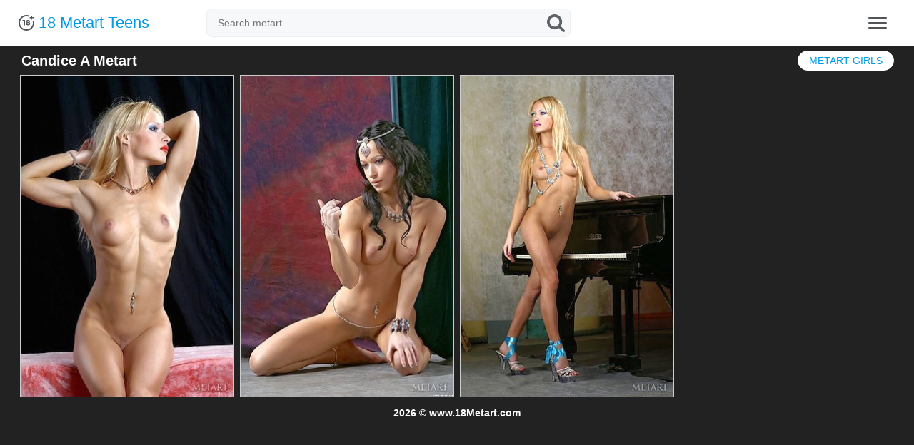

--- FILE ---
content_type: text/html; charset=UTF-8
request_url: https://www.18metart.com/models/candice-a/
body_size: 11135
content:
<!DOCTYPE html>
<html>
<head>
<title>Candice A Metart</title>
<meta name="description" content="Sexy Candice A Metart free pics."/>
<meta name="referrer" content="always">
<meta name="viewport" content="width=device-width,initial-scale=0.8,maximum-scale=0.8">
<link rel="stylesheet" href="/assets/styles-1678958008.min.css">
<meta name="apple-mobile-web-app-title" content="Met Art">
</head>
<body>
<div class="header">
<div class="container">
<a href="/" class="logo">
<img src="/assets/logo.svg" alt="Metart 18 Teens">
18 Metart Teens
</a>
<form class="search" action="https://www.ametart.com/search/" target="_blank">
<input type="text" name="q" placeholder="Search metart...">
<button type="submit" aria-label="Search"></button>
</form>
<button type="button" class="nav-toggle" aria-label="Menu"><span class="icon-bar"></span><span class="icon-bar"></span><span class="icon-bar"></span></button>
</div>
</div>
<div class="menu">
<div class="container">
<ul>
<li style="color:#525558;padding-top: 5px;"><b>All Models:</b></li>
<li><a href="/models/abbie-chan/">Abbie Chan</a></li>
<li><a href="/models/abigail-a/">Abigail A</a></li>
<li><a href="/models/abril-a/">Abril A</a></li>
<li><a href="/models/abu-a/">Abu A</a></li>
<li><a href="/models/ada-a/">Ada A</a></li>
<li><a href="/models/ada-b/">Ada B</a></li>
<li><a href="/models/ada-c/">Ada C</a></li>
<li><a href="/models/adagio/">Adagio</a></li>
<li><a href="/models/adalyn/">Adalyn</a></li>
<li><a href="/models/adanna-a/">Adanna A</a></li>
<li><a href="/models/adel-a/">Adel A</a></li>
<li><a href="/models/adel-b/">Adel B</a></li>
<li><a href="/models/adel-c/">Adel C</a></li>
<li><a href="/models/adel-morel/">Adel Morel</a></li>
<li><a href="/models/adele-a/">Adele A</a></li>
<li><a href="/models/adele-b/">Adele B</a></li>
<li><a href="/models/adele-shaw/">Adele Shaw</a></li>
<li><a href="/models/adelia-a/">Adelia A</a></li>
<li><a href="/models/adelia-b/">Adelia B</a></li>
<li><a href="/models/adelina-a/">Adelina A</a></li>
<li><a href="/models/adelina-b/">Adelina B</a></li>
<li><a href="/models/adelka-a/">Adelka A</a></li>
<li><a href="/models/adenorah/">Adenorah</a></li>
<li><a href="/models/adria-rae/">Adria Rae</a></li>
<li><a href="/models/adriana-a/">Adriana A</a></li>
<li><a href="/models/adriana-b/">Adriana B</a></li>
<li><a href="/models/adriana-c/">Adriana C</a></li>
<li><a href="/models/adriana-d/">Adriana D</a></li>
<li><a href="/models/adriana-e/">Adriana E</a></li>
<li><a href="/models/adriana-f/">Adriana F</a></li>
<li><a href="/models/adrienn-a/">Adrienn A</a></li>
<li><a href="/models/adry-a/">Adry A</a></li>
<li><a href="/models/aelitia-a/">Aelitia A</a></li>
<li><a href="/models/agata-a/">Agata A</a></li>
<li><a href="/models/agata-c/">Agata C</a></li>
<li><a href="/models/agata-d/">Agata D</a></li>
<li><a href="/models/agata-loe/">Agata Loe</a></li>
<li><a href="/models/agatha/">Agatha</a></li>
<li><a href="/models/agnes-a/">Agnes A</a></li>
<li><a href="/models/agnes-b/">Agnes B</a></li>
<li><a href="/models/agnes-c/">Agnes C</a></li>
<li><a href="/models/agnessa-a/">Agnessa A</a></li>
<li><a href="/models/agni-a/">Agni A</a></li>
<li><a href="/models/aida-a/">Aida A</a></li>
<li><a href="/models/aida-b/">Aida B</a></li>
<li><a href="/models/aida-c/">Aida C</a></li>
<li><a href="/models/aida-d/">Aida D</a></li>
<li><a href="/models/aiko-bell/">Aiko Bell</a></li>
<li><a href="/models/aileen-a/">Aileen A</a></li>
<li><a href="/models/ailina-a/">Ailina A</a></li>
<li><a href="/models/airin-a/">Airin A</a></li>
<li><a href="/models/aisha-a/">Aisha A</a></li>
<li><a href="/models/aislin/">Aislin</a></li>
<li><a href="/models/ajanna-a/">Ajanna A</a></li>
<li><a href="/models/alana-a/">Alana A</a></li>
<li><a href="/models/alani-a/">Alani A</a></li>
<li><a href="/models/alba-a/">Alba A</a></li>
<li><a href="/models/alba-b/">Alba B</a></li>
<li><a href="/models/alberta-l/">Alberta L</a></li>
<li><a href="/models/albina-a/">Albina A</a></li>
<li><a href="/models/albina-b/">Albina B</a></li>
<li><a href="/models/albione-a/">Albione A</a></li>
<li><a href="/models/alecto/">Alecto</a></li>
<li><a href="/models/aleksa-a/">Aleksa A</a></li>
<li><a href="/models/aleksa-b/">Aleksa B</a></li>
<li><a href="/models/aleksandra-a/">Aleksandra A</a></li>
<li><a href="/models/aleksandrina/">Aleksandrina</a></li>
<li><a href="/models/alena-a/">Alena A</a></li>
<li><a href="/models/alena-b/">Alena B</a></li>
<li><a href="/models/alena-c/">Alena C</a></li>
<li><a href="/models/alena-d/">Alena D</a></li>
<li><a href="/models/alena-e/">Alena E</a></li>
<li><a href="/models/alena-f/">Alena F</a></li>
<li><a href="/models/alena-g/">Alena G</a></li>
<li><a href="/models/alena-h/">Alena H</a></li>
<li><a href="/models/alena-i/">Alena I</a></li>
<li><a href="/models/alena-j/">Alena J</a></li>
<li><a href="/models/alena-l/">Alena L</a></li>
<li><a href="/models/alena-m/">Alena M</a></li>
<li><a href="/models/alesia-a/">Alesia A</a></li>
<li><a href="/models/alesiay-a/">Alesiay A</a></li>
<li><a href="/models/aleska-a/">Aleska A</a></li>
<li><a href="/models/alessandra-a/">Alessandra A</a></li>
<li><a href="/models/alessandra-c/">Alessandra C</a></li>
<li><a href="/models/alex-a/">Alex A</a></li>
<li><a href="/models/alex-b/">Alex B</a></li>
<li><a href="/models/alex-grey/">Alex Grey</a></li>
<li><a href="/models/alex-m/">Alex M</a></li>
<li><a href="/models/alexa-a/">Alexa A</a></li>
<li><a href="/models/alexa-b/">Alexa B</a></li>
<li><a href="/models/alexa-c/">Alexa C</a></li>
<li><a href="/models/alexa-d/">Alexa D</a></li>
<li><a href="/models/alexa-day/">Alexa Day</a></li>
<li><a href="/models/alexa-grace/">Alexa Grace</a></li>
<li><a href="/models/alexandra-a/">Alexandra A</a></li>
<li><a href="/models/alexandra-b/">Alexandra B</a></li>
<li><a href="/models/alexandra-c/">Alexandra C</a></li>
<li><a href="/models/alexandra-d/">Alexandra D</a></li>
<li><a href="/models/alexia/">Alexia</a></li>
<li><a href="/models/alexis-a/">Alexis A</a></li>
<li><a href="/models/alexis-b/">Alexis B</a></li>
<li><a href="/models/alexis-crystal/">Alexis Crystal</a></li>
<li><a href="/models/alexy-a/">Alexy A</a></li>
<li><a href="/models/alice-a/">Alice A</a></li>
<li><a href="/models/alice-b/">Alice B</a></li>
<li><a href="/models/alice-c/">Alice C</a></li>
<li><a href="/models/alice-d/">Alice D</a></li>
<li><a href="/models/alice-kiss/">Alice Kiss</a></li>
<li><a href="/models/alice-may/">Alice May</a></li>
<li><a href="/models/alice-noir/">Alice Noir</a></li>
<li><a href="/models/alice-shea/">Alice Shea</a></li>
<li><a href="/models/alicia-a/">Alicia A</a></li>
<li><a href="/models/alicia-b/">Alicia B</a></li>
<li><a href="/models/alicia-love/">Alicia Love</a></li>
<li><a href="/models/alin-x/">Alin X</a></li>
<li><a href="/models/alina-a/">Alina A</a></li>
<li><a href="/models/alina-b/">Alina B</a></li>
<li><a href="/models/alina-c/">Alina C</a></li>
<li><a href="/models/alina-d/">Alina D</a></li>
<li><a href="/models/alina-e/">Alina E</a></li>
<li><a href="/models/alina-f/">Alina F</a></li>
<li><a href="/models/alina-g/">Alina G</a></li>
<li><a href="/models/alina-h/">Alina H</a></li>
<li><a href="/models/alina-i/">Alina I</a></li>
<li><a href="/models/alina-j/">Alina J</a></li>
<li><a href="/models/alina-valera/">Alina Valera</a></li>
<li><a href="/models/aliona-a/">Aliona A</a></li>
<li><a href="/models/alisa-a/">Alisa A</a></li>
<li><a href="/models/alisa-amore/">Alisa Amore</a></li>
<li><a href="/models/alisa-b/">Alisa B</a></li>
<li><a href="/models/alisa-bonet/">Alisa Bonet</a></li>
<li><a href="/models/alisa-c/">Alisa C</a></li>
<li><a href="/models/alisa-d/">Alisa D</a></li>
<li><a href="/models/alisa-e/">Alisa E</a></li>
<li><a href="/models/alisa-f/">Alisa F</a></li>
<li><a href="/models/alisa-g/">Alisa G</a></li>
<li><a href="/models/alisa-h/">Alisa H</a></li>
<li><a href="/models/alisabelle/">Alisabelle</a></li>
<li><a href="/models/alise-a/">Alise A</a></li>
<li><a href="/models/alise-b/">Alise B</a></li>
<li><a href="/models/alise-moreno/">Alise Moreno</a></li>
<li><a href="/models/aliseia-a/">Aliseia A</a></li>
<li><a href="/models/alisia-a/">Alisia A</a></li>
<li><a href="/models/alison-a/">Alison A</a></li>
<li><a href="/models/alissa-a/">Alissa A</a></li>
<li><a href="/models/alissa-b/">Alissa B</a></li>
<li><a href="/models/alissia/">Alissia</a></li>
<li><a href="/models/alissia-loop/">Alissia Loop</a></li>
<li><a href="/models/alissiya-a/">Alissiya A</a></li>
<li><a href="/models/alizeya-a/">Alizeya A</a></li>
<li><a href="/models/aljena-a/">Aljena A</a></li>
<li><a href="/models/alla-a/">Alla A</a></li>
<li><a href="/models/alla-b/">Alla B</a></li>
<li><a href="/models/alla-c/">Alla C</a></li>
<li><a href="/models/alla-f/">Alla F</a></li>
<li><a href="/models/alla-g/">Alla G</a></li>
<li><a href="/models/alla-h/">Alla H</a></li>
<li><a href="/models/alla-i/">Alla I</a></li>
<li><a href="/models/allison-a/">Allison A</a></li>
<li><a href="/models/allison-b/">Allison B</a></li>
<li><a href="/models/ally-a/">Ally A</a></li>
<li><a href="/models/ally-b/">Ally B</a></li>
<li><a href="/models/alma-a/">Alma A</a></li>
<li><a href="/models/alsa-a/">Alsa A</a></li>
<li><a href="/models/altea-a/">Altea A</a></li>
<li><a href="/models/altea-b/">Altea B</a></li>
<li><a href="/models/alura-a/">Alura A</a></li>
<li><a href="/models/alva-a/">Alva A</a></li>
<li><a href="/models/alya-a/">Alya A</a></li>
<li><a href="/models/alysha-a/">Alysha A</a></li>
<li><a href="/models/alyson-a/">Alyson A</a></li>
<li><a href="/models/alyssa-a/">Alyssa A</a></li>
<li><a href="/models/alyssa-f/">Alyssa F</a></li>
<li><a href="/models/amaly/">Amaly</a></li>
<li><a href="/models/amanda-a/">Amanda A</a></li>
<li><a href="/models/amanda-b/">Amanda B</a></li>
<li><a href="/models/amanda-c/">Amanda C</a></li>
<li><a href="/models/amandine-a/">Amandine A</a></li>
<li><a href="/models/amaris/">Amaris</a></li>
<li><a href="/models/amarna-miller/">Amarna Miller</a></li>
<li><a href="/models/amber-a/">Amber A</a></li>
<li><a href="/models/ambery/">Ambery</a></li>
<li><a href="/models/ambra-a/">Ambra A</a></li>
<li><a href="/models/ambre/">Ambre</a></li>
<li><a href="/models/amecylia-a/">Amecylia A</a></li>
<li><a href="/models/amelia-a/">Amelia A</a></li>
<li><a href="/models/amelia-b/">Amelia B</a></li>
<li><a href="/models/amelia-c/">Amelia C</a></li>
<li><a href="/models/amelia-gin/">Amelia Gin</a></li>
<li><a href="/models/amelia-lake/">Amelia Lake</a></li>
<li><a href="/models/amelie-a/">Amelie A</a></li>
<li><a href="/models/amelie-b/">Amelie B</a></li>
<li><a href="/models/amelie-belain/">Amelie Belain</a></li>
<li><a href="/models/amiko-a/">Amiko A</a></li>
<li><a href="/models/amorett/">Amorett</a></li>
<li><a href="/models/amy-a/">Amy A</a></li>
<li><a href="/models/amy-moore/">Amy Moore</a></li>
<li><a href="/models/ana-a/">Ana A</a></li>
<li><a href="/models/ana-smith/">Ana Smith</a></li>
<li><a href="/models/anabella-a/">Anabella A</a></li>
<li><a href="/models/anabelle-a/">Anabelle A</a></li>
<li><a href="/models/analisa/">Analisa</a></li>
<li><a href="/models/anastasia-a/">Anastasia A</a></li>
<li><a href="/models/anastasia-azul/">Anastasia Azul</a></li>
<li><a href="/models/anastasia-b/">Anastasia B</a></li>
<li><a href="/models/anastasia-c/">Anastasia C</a></li>
<li><a href="/models/anastasia-d/">Anastasia D</a></li>
<li><a href="/models/anastasia-e/">Anastasia E</a></li>
<li><a href="/models/anastasia-f/">Anastasia F</a></li>
<li><a href="/models/anastasiya-a/">Anastasiya A</a></li>
<li><a href="/models/anastasiya-b/">Anastasiya B</a></li>
<li><a href="/models/anastasya-b/">Anastasya B</a></li>
<li><a href="/models/anastasya-c/">Anastasya C</a></li>
<li><a href="/models/anata/">Anata</a></li>
<li><a href="/models/anatali/">Anatali</a></li>
<li><a href="/models/andere-a/">Andere A</a></li>
<li><a href="/models/andie-a/">Andie A</a></li>
<li><a href="/models/andrea-c/">Andrea C</a></li>
<li><a href="/models/andrea-sixth/">Andrea Sixth</a></li>
<li><a href="/models/aneli-a/">Aneli A</a></li>
<li><a href="/models/aneli-b/">Aneli B</a></li>
<li><a href="/models/anelie-a/">Anelie A</a></li>
<li><a href="/models/anett-a/">Anett A</a></li>
<li><a href="/models/anetta-b/">Anetta B</a></li>
<li><a href="/models/anfisa-a/">Anfisa A</a></li>
<li><a href="/models/angel-a/">Angel A</a></li>
<li><a href="/models/angel-c/">Angel C</a></li>
<li><a href="/models/angel-celine/">Angel Celine</a></li>
<li><a href="/models/angel-constance/">Angel Constance</a></li>
<li><a href="/models/angel-d/">Angel D</a></li>
<li><a href="/models/angel-e/">Angel E</a></li>
<li><a href="/models/angel-spice/">Angel Spice</a></li>
<li><a href="/models/angela-a/">Angela A</a></li>
<li><a href="/models/angela-b/">Angela B</a></li>
<li><a href="/models/angela-c/">Angela C</a></li>
<li><a href="/models/angela-d/">Angela D</a></li>
<li><a href="/models/angelic-a/">Angelic A</a></li>
<li><a href="/models/angelica-a/">Angelica A</a></li>
<li><a href="/models/angelica-h/">Angelica H</a></li>
<li><a href="/models/angelika-b/">Angelika B</a></li>
<li><a href="/models/angelika-c/">Angelika C</a></li>
<li><a href="/models/angelika-d/">Angelika D</a></li>
<li><a href="/models/angelina-a/">Angelina A</a></li>
<li><a href="/models/angelina-socho/">Angelina Socho</a></li>
<li><a href="/models/angeline-a/">Angeline A</a></li>
<li><a href="/models/angelini-a/">Angelini A</a></li>
<li><a href="/models/angelique-a/">Angelique A</a></li>
<li><a href="/models/angi-a/">Angi A</a></li>
<li><a href="/models/angie-a/">Angie A</a></li>
<li><a href="/models/ania-b/">Ania B</a></li>
<li><a href="/models/anicka/">Anicka</a></li>
<li><a href="/models/anie-darling/">Anie Darling</a></li>
<li><a href="/models/anika-a/">Anika A</a></li>
<li><a href="/models/anita-a/">Anita A</a></li>
<li><a href="/models/anita-b/">Anita B</a></li>
<li><a href="/models/anita-bellini/">Anita Bellini</a></li>
<li><a href="/models/anita-c/">Anita C</a></li>
<li><a href="/models/anita-d/">Anita D</a></li>
<li><a href="/models/anita-e/">Anita E</a></li>
<li><a href="/models/anita-p/">Anita P</a></li>
<li><a href="/models/anjelika-a/">Anjelika A</a></li>
<li><a href="/models/anjelika-b/">Anjelika B</a></li>
<li><a href="/models/anjelika-c/">Anjelika C</a></li>
<li><a href="/models/anmel-a/">Anmel A</a></li>
<li><a href="/models/anna-ab/">Anna AB</a></li>
<li><a href="/models/anna-ac/">Anna AC</a></li>
<li><a href="/models/anna-ad/">Anna AD</a></li>
<li><a href="/models/anna-ae/">Anna AE</a></li>
<li><a href="/models/anna-af/">Anna AF</a></li>
<li><a href="/models/anna-ag/">Anna AG</a></li>
<li><a href="/models/anna-ah/">Anna AH</a></li>
<li><a href="/models/anna-ai/">Anna AI</a></li>
<li><a href="/models/anna-aj/">Anna AJ</a></li>
<li><a href="/models/anna-ak/">Anna AK</a></li>
<li><a href="/models/anna-aki/">Anna Aki</a></li>
<li><a href="/models/anna-al/">Anna AL</a></li>
<li><a href="/models/anna-am/">Anna AM</a></li>
<li><a href="/models/anna-an/">Anna AN</a></li>
<li><a href="/models/anna-ao/">Anna AO</a></li>
<li><a href="/models/anna-ap/">Anna AP</a></li>
<li><a href="/models/anna-aq/">Anna AQ</a></li>
<li><a href="/models/anna-ar/">Anna AR</a></li>
<li><a href="/models/anna-as/">Anna AS</a></li>
<li><a href="/models/anna-at/">Anna AT</a></li>
<li><a href="/models/anna-au/">Anna AU</a></li>
<li><a href="/models/anna-av/">Anna AV</a></li>
<li><a href="/models/anna-b/">Anna B</a></li>
<li><a href="/models/anna-c/">Anna C</a></li>
<li><a href="/models/anna-d/">Anna D</a></li>
<li><a href="/models/anna-e/">Anna E</a></li>
<li><a href="/models/anna-f/">Anna F</a></li>
<li><a href="/models/anna-g/">Anna G</a></li>
<li><a href="/models/anna-h/">Anna H</a></li>
<li><a href="/models/anna-i/">Anna I</a></li>
<li><a href="/models/anna-j/">Anna J</a></li>
<li><a href="/models/anna-l/">Anna L</a></li>
<li><a href="/models/anna-lee/">Anna Lee</a></li>
<li><a href="/models/anna-m/">Anna M</a></li>
<li><a href="/models/anna-n/">Anna N</a></li>
<li><a href="/models/anna-o/">Anna O</a></li>
<li><a href="/models/anna-p/">Anna P</a></li>
<li><a href="/models/anna-q/">Anna Q</a></li>
<li><a href="/models/anna-r/">Anna R</a></li>
<li><a href="/models/anna-rose/">Anna Rose</a></li>
<li><a href="/models/anna-s/">Anna S</a></li>
<li><a href="/models/anna-t/">Anna T</a></li>
<li><a href="/models/anna-u/">Anna U</a></li>
<li><a href="/models/anna-w/">Anna W</a></li>
<li><a href="/models/anna-x/">Anna X</a></li>
<li><a href="/models/anna-y/">Anna Y</a></li>
<li><a href="/models/anna-z/">Anna Z</a></li>
<li><a href="/models/anne-a/">Anne A</a></li>
<li><a href="/models/anne-b/">Anne B</a></li>
<li><a href="/models/annett-a/">Annett A</a></li>
<li><a href="/models/annie-a/">Annie A</a></li>
<li><a href="/models/annie-b/">Annie B</a></li>
<li><a href="/models/annika-a/">Annika A</a></li>
<li><a href="/models/annis-a/">Annis A</a></li>
<li><a href="/models/anny-a/">Anny A</a></li>
<li><a href="/models/anouk/">Anouk</a></li>
<li><a href="/models/antonia-a/">Antonia A</a></li>
<li><a href="/models/antoniette/">Antoniette</a></li>
<li><a href="/models/anuta-a/">Anuta A</a></li>
<li><a href="/models/anuta-b/">Anuta B</a></li>
<li><a href="/models/anya-a/">Anya A</a></li>
<li><a href="/models/anya-b/">Anya B</a></li>
<li><a href="/models/anya-c/">Anya C</a></li>
<li><a href="/models/anya-d/">Anya D</a></li>
<li><a href="/models/anya-e/">Anya E</a></li>
<li><a href="/models/aoi-a/">Aoi A</a></li>
<li><a href="/models/aphina-a/">Aphina A</a></li>
<li><a href="/models/aphrodita/">Aphrodita</a></li>
<li><a href="/models/apolonia/">Apolonia</a></li>
<li><a href="/models/aprilia-a/">Aprilia A</a></li>
<li><a href="/models/aprilia-b/">Aprilia B</a></li>
<li><a href="/models/arabella-a/">Arabella A</a></li>
<li><a href="/models/aranka-a/">Aranka A</a></li>
<li><a href="/models/araya-acosta/">Araya Acosta</a></li>
<li><a href="/models/ardelia-a/">Ardelia A</a></li>
<li><a href="/models/aria-a/">Aria A</a></li>
<li><a href="/models/aria-amor/">Aria Amor</a></li>
<li><a href="/models/aria-bella/">Aria Bella</a></li>
<li><a href="/models/ariana-a/">Ariana A</a></li>
<li><a href="/models/ariel-b/">Ariel B</a></li>
<li><a href="/models/ariel-piper-fawn/">Ariel Piper Fawn</a></li>
<li><a href="/models/ariel-rebel/">Ariel Rebel</a></li>
<li><a href="/models/arielle-a/">Arielle A</a></li>
<li><a href="/models/arin-a/">Arin A</a></li>
<li><a href="/models/arina-a/">Arina A</a></li>
<li><a href="/models/arina-b/">Arina B</a></li>
<li><a href="/models/arina-c/">Arina C</a></li>
<li><a href="/models/arina-d/">Arina D</a></li>
<li><a href="/models/arina-e/">Arina E</a></li>
<li><a href="/models/arina-g/">Arina G</a></li>
<li><a href="/models/arina-j/">Arina J</a></li>
<li><a href="/models/arkida-reeves/">Arkida Reeves</a></li>
<li><a href="/models/armania-a/">Armania A</a></li>
<li><a href="/models/aruna-a/">Aruna A</a></li>
<li><a href="/models/arya/">Arya</a></li>
<li><a href="/models/asha-a/">Asha A</a></li>
<li><a href="/models/ashanti-a/">Ashanti A</a></li>
<li><a href="/models/ashley-a/">Ashley A</a></li>
<li><a href="/models/ashley-doll/">Ashley Doll</a></li>
<li><a href="/models/ashley-lane/">Ashley Lane</a></li>
<li><a href="/models/ashlin/">Ashlin</a></li>
<li><a href="/models/ashly-a/">Ashly A</a></li>
<li><a href="/models/ashlyn-rae/">Ashlyn Rae</a></li>
<li><a href="/models/asia-lynn/">Asia Lynn</a></li>
<li><a href="/models/asis-a/">Asis A</a></li>
<li><a href="/models/aspen-a/">Aspen A</a></li>
<li><a href="/models/asprid-a/">Asprid A</a></li>
<li><a href="/models/assoli/">Assoli</a></li>
<li><a href="/models/assoly-a/">Assoly A</a></li>
<li><a href="/models/astarta-a/">Astarta A</a></li>
<li><a href="/models/astenya-a/">Astenya A</a></li>
<li><a href="/models/astrud-a/">Astrud A</a></li>
<li><a href="/models/asuka-a/">Asuka A</a></li>
<li><a href="/models/atavica/">Atavica</a></li>
<li><a href="/models/atena-a/">Atena A</a></li>
<li><a href="/models/athena/">Athena</a></li>
<li><a href="/models/atina-a/">Atina A</a></li>
<li><a href="/models/atlanta-a/">Atlanta A</a></li>
<li><a href="/models/aubrey-a/">Aubrey A</a></li>
<li><a href="/models/audra-a/">Audra A</a></li>
<li><a href="/models/audrey/">Audrey</a></li>
<li><a href="/models/augusta-a/">Augusta A</a></li>
<li><a href="/models/augusta-crystal/">Augusta Crystal</a></li>
<li><a href="/models/aurelia-a/">Aurelia A</a></li>
<li><a href="/models/aurelia-perez/">Aurelia Perez</a></li>
<li><a href="/models/aurika-a/">Aurika A</a></li>
<li><a href="/models/aurika-b/">Aurika B</a></li>
<li><a href="/models/aurmi/">Aurmi</a></li>
<li><a href="/models/aurora-a/">Aurora A</a></li>
<li><a href="/models/aurore-a/">Aurore A</a></li>
<li><a href="/models/ava/">Ava</a></li>
<li><a href="/models/avery/">Avery</a></li>
<li><a href="/models/avia-a/">Avia A</a></li>
<li><a href="/models/avita/">Avita</a></li>
<li><a href="/models/avril-a/">Avril A</a></li>
<li><a href="/models/avril-b/">Avril B</a></li>
<li><a href="/models/avril-c/">Avril C</a></li>
<li><a href="/models/avrora-a/">Avrora A</a></li>
<li><a href="/models/aya-a/">Aya A</a></li>
<li><a href="/models/aya-b/">Aya B</a></li>
<li><a href="/models/aysel-a/">Aysel A</a></li>
<li><a href="/models/aza/">Aza</a></li>
<li><a href="/models/azalia-a/">Azalia A</a></li>
<li><a href="/models/aziza-a/">Aziza A</a></li>
<li><a href="/models/azul/">Azul</a></li>
<li><a href="/models/azzura/">Azzura</a></li>
<li><a href="/models/bagira-a/">Bagira A</a></li>
<li><a href="/models/bagira-b/">Bagira B</a></li>
<li><a href="/models/bailey-a/">Bailey A</a></li>
<li><a href="/models/bailey-devonish/">Bailey Devonish</a></li>
<li><a href="/models/balina-a/">Balina A</a></li>
<li><a href="/models/bambi-joli/">Bambi Joli</a></li>
<li><a href="/models/bansari-a/">Bansari A</a></li>
<li><a href="/models/barbara-a/">Barbara A</a></li>
<li><a href="/models/barbara-b/">Barbara B</a></li>
<li><a href="/models/barbara-c/">Barbara C</a></li>
<li><a href="/models/barbara-d/">Barbara D</a></li>
<li><a href="/models/barbara-vie/">Barbara Vie</a></li>
<li><a href="/models/barbi-a/">Barbi A</a></li>
<li><a href="/models/barbie-a/">Barbie A</a></li>
<li><a href="/models/barbora-a/">Barbora A</a></li>
<li><a href="/models/barbora-m/">Barbora M</a></li>
<li><a href="/models/basia-a/">Basia A</a></li>
<li><a href="/models/basia-b/">Basia B</a></li>
<li><a href="/models/bayle-a/">Bayle A</a></li>
<li><a href="/models/beata-a/">Beata A</a></li>
<li><a href="/models/beata-b/">Beata B</a></li>
<li><a href="/models/beata-c/">Beata C</a></li>
<li><a href="/models/beatrice-a/">Beatrice A</a></li>
<li><a href="/models/beatrice-b/">Beatrice B</a></li>
<li><a href="/models/beatrice-c/">Beatrice C</a></li>
<li><a href="/models/beatrice-roja/">Beatrice Roja</a></li>
<li><a href="/models/beatrix-a/">Beatrix A</a></li>
<li><a href="/models/beatrix-b/">Beatrix B</a></li>
<li><a href="/models/becca-a/">Becca A</a></li>
<li><a href="/models/belen-a/">Belen A</a></li>
<li><a href="/models/belicia-a/">Belicia A</a></li>
<li><a href="/models/belinda-a/">Belinda A</a></li>
<li><a href="/models/belinda-b/">Belinda B</a></li>
<li><a href="/models/beline-a/">Beline A</a></li>
<li><a href="/models/bella-a/">Bella A</a></li>
<li><a href="/models/bella-b/">Bella B</a></li>
<li><a href="/models/bella-c/">Bella C</a></li>
<li><a href="/models/bella-libre/">Bella Libre</a></li>
<li><a href="/models/bella-luce/">Bella Luce</a></li>
<li><a href="/models/bella-milano/">Bella Milano</a></li>
<li><a href="/models/bellatrix-a/">Bellatrix A</a></li>
<li><a href="/models/belle-a/">Belle A</a></li>
<li><a href="/models/bellina/">Bellina</a></li>
<li><a href="/models/bellona-a/">Bellona A</a></li>
<li><a href="/models/belonika/">Belonika</a></li>
<li><a href="/models/benita/">Benita</a></li>
<li><a href="/models/berenice/">Berenice</a></li>
<li><a href="/models/bernie/">Bernie</a></li>
<li><a href="/models/berry-a/">Berry A</a></li>
<li><a href="/models/beta-a/">Beta A</a></li>
<li><a href="/models/beth/">Beth</a></li>
<li><a href="/models/bethany-a/">Bethany A</a></li>
<li><a href="/models/bethany-benz/">Bethany Benz</a></li>
<li><a href="/models/bettina-a/">Bettina A</a></li>
<li><a href="/models/bettina-b/">Bettina B</a></li>
<li><a href="/models/betty-a/">Betty A</a></li>
<li><a href="/models/betty-b/">Betty B</a></li>
<li><a href="/models/betty-c/">Betty C</a></li>
<li><a href="/models/betty-d/">Betty D</a></li>
<li><a href="/models/bianca-a/">Bianca A</a></li>
<li><a href="/models/bianca-b/">Bianca B</a></li>
<li><a href="/models/bianca-c/">Bianca C</a></li>
<li><a href="/models/bianca-d/">Bianca D</a></li>
<li><a href="/models/bianka-a/">Bianka A</a></li>
<li><a href="/models/bibi/">Bibi</a></li>
<li><a href="/models/bijou-a/">Bijou A</a></li>
<li><a href="/models/billie-a/">Billie A</a></li>
<li><a href="/models/bisine-a/">Bisine A</a></li>
<li><a href="/models/black-fox/">Black Fox</a></li>
<li><a href="/models/blake-bartelli/">Blake Bartelli</a></li>
<li><a href="/models/blanca-a/">Blanca A</a></li>
<li><a href="/models/blue-angel/">Blue Angel</a></li>
<li><a href="/models/bogdana-a/">Bogdana A</a></li>
<li><a href="/models/bogdana-b/">Bogdana B</a></li>
<li><a href="/models/boleyn-a/">Boleyn A</a></li>
<li><a href="/models/bombom-a/">Bombom A</a></li>
<li><a href="/models/bonda-a/">Bonda A</a></li>
<li><a href="/models/bonita-a/">Bonita A</a></li>
<li><a href="/models/bonny-a/">Bonny A</a></li>
<li><a href="/models/bonny-o/">Bonny O</a></li>
<li><a href="/models/bony-a/">Bony A</a></li>
<li><a href="/models/bonya-a/">Bonya A</a></li>
<li><a href="/models/boroka/">Boroka</a></li>
<li><a href="/models/brandi/">Brandi</a></li>
<li><a href="/models/brandi-a/">Brandi A</a></li>
<li><a href="/models/brandy-a/">Brandy A</a></li>
<li><a href="/models/branna-a/">Branna A</a></li>
<li><a href="/models/breann/">Breann</a></li>
<li><a href="/models/breeze-a/">Breeze A</a></li>
<li><a href="/models/brenda-a/">Brenda A</a></li>
<li><a href="/models/brenda-b/">Brenda B</a></li>
<li><a href="/models/bretona/">Bretona</a></li>
<li><a href="/models/briana/">Briana</a></li>
<li><a href="/models/brianna-a/">Brianna A</a></li>
<li><a href="/models/brianna-b/">Brianna B</a></li>
<li><a href="/models/bridget-a/">Bridget A</a></li>
<li><a href="/models/bridgette-angel/">Bridgette Angel</a></li>
<li><a href="/models/bridgit-a/">Bridgit A</a></li>
<li><a href="/models/brigantina/">Brigantina</a></li>
<li><a href="/models/brigi/">Brigi</a></li>
<li><a href="/models/brigit-a/">Brigit A</a></li>
<li><a href="/models/brigitte-a/">Brigitte A</a></li>
<li><a href="/models/brigitte-b/">Brigitte B</a></li>
<li><a href="/models/brigitte-c/">Brigitte C</a></li>
<li><a href="/models/brigitte-d/">Brigitte D</a></li>
<li><a href="/models/brionie-w/">Brionie W</a></li>
<li><a href="/models/brisa-a/">Brisa A</a></li>
<li><a href="/models/brit/">Brit</a></li>
<li><a href="/models/britney/">Britney</a></li>
<li><a href="/models/britney-a/">Britney A</a></li>
<li><a href="/models/brooklyn-a/">Brooklyn A</a></li>
<li><a href="/models/brooky/">Brooky</a></li>
<li><a href="/models/brynn-tyler/">Brynn Tyler</a></li>
<li><a href="/models/bryony-a/">Bryony A</a></li>
<li><a href="/models/bysya-a/">Bysya A</a></li>
<li><a href="/models/cabiria-a/">Cabiria A</a></li>
<li><a href="/models/caesaria-a/">Caesaria A</a></li>
<li><a href="/models/calla-a/">Calla A</a></li>
<li><a href="/models/calli/">Calli</a></li>
<li><a href="/models/callista/">Callista</a></li>
<li><a href="/models/callista-b/">Callista B</a></li>
<li><a href="/models/callista-simon/">Callista Simon</a></li>
<li><a href="/models/calypso/">Calypso</a></li>
<li><a href="/models/camden/">Camden</a></li>
<li><a href="/models/camelia/">Camelia</a></li>
<li><a href="/models/cameran/">Cameran</a></li>
<li><a href="/models/camila-a/">Camila A</a></li>
<li><a href="/models/camila-b/">Camila B</a></li>
<li><a href="/models/camilla-a/">Camilla A</a></li>
<li><a href="/models/camilla-stan/">Camilla Stan</a></li>
<li><a href="/models/camille-a/">Camille A</a></li>
<li><a href="/models/camille-b/">Camille B</a></li>
<li><a href="/models/camomile/">Camomile</a></li>
<li><a href="/models/canadian-amateurs/">Canadian Amateurs</a></li>
<li><a href="/models/canara/">Canara</a></li>
<li><a href="/models/candice-a/">Candice A</a></li>
<li><a href="/models/candice-b/">Candice B</a></li>
<li><a href="/models/candice-lauren/">Candice Lauren</a></li>
<li><a href="/models/candice-luka/">Candice Luka</a></li>
<li><a href="/models/candy-a/">Candy A</a></li>
<li><a href="/models/candy-cheung/">Candy Cheung</a></li>
<li><a href="/models/candy-rose/">Candy Rose</a></li>
<li><a href="/models/capri-anderson/">Capri Anderson</a></li>
<li><a href="/models/caprice-a/">Caprice A</a></li>
<li><a href="/models/cara-mell/">Cara Mell</a></li>
<li><a href="/models/caralyn/">Caralyn</a></li>
<li><a href="/models/caramel/">Caramel</a></li>
<li><a href="/models/carie-a/">Carie A</a></li>
<li><a href="/models/carina-a/">Carina A</a></li>
<li><a href="/models/carine-a/">Carine A</a></li>
<li><a href="/models/carinela/">Carinela</a></li>
<li><a href="/models/carisse/">Carisse</a></li>
<li><a href="/models/carla-a/">Carla A</a></li>
<li><a href="/models/carla-b/">Carla B</a></li>
<li><a href="/models/carla-c/">Carla C</a></li>
<li><a href="/models/carlina/">Carlina</a></li>
<li><a href="/models/carly/">Carly</a></li>
<li><a href="/models/carmela/">Carmela</a></li>
<li><a href="/models/carmen-a/">Carmen A</a></li>
<li><a href="/models/carmen-b/">Carmen B</a></li>
<li><a href="/models/carmen-c/">Carmen C</a></li>
<li><a href="/models/carmen-summer/">Carmen Summer</a></li>
<li><a href="/models/carolina-a/">Carolina A</a></li>
<li><a href="/models/carolina-abril/">Carolina Abril</a></li>
<li><a href="/models/carolina-b/">Carolina B</a></li>
<li><a href="/models/carolina-sampaio/">Carolina Sampaio</a></li>
<li><a href="/models/carolina-sweets/">Carolina Sweets</a></li>
<li><a href="/models/caroline-a/">Caroline A</a></li>
<li><a href="/models/caroline-abel/">Caroline Abel</a></li>
<li><a href="/models/caroline-b/">Caroline B</a></li>
<li><a href="/models/carolizi/">Carolizi</a></li>
<li><a href="/models/carolyn-a/">Carolyn A</a></li>
<li><a href="/models/carrie/">Carrie</a></li>
<li><a href="/models/cartier-a/">Cartier A</a></li>
<li><a href="/models/casey/">Casey</a></li>
<li><a href="/models/cashina/">Cashina</a></li>
<li><a href="/models/cassandra-a/">Cassandra A</a></li>
<li><a href="/models/cassandra-b/">Cassandra B</a></li>
<li><a href="/models/cassie-a/">Cassie A</a></li>
<li><a href="/models/cat-a/">Cat A</a></li>
<li><a href="/models/catherine-a/">Catherine A</a></li>
<li><a href="/models/cathleen-a/">Cathleen A</a></li>
<li><a href="/models/catie-minx/">Catie Minx</a></li>
<li><a href="/models/catie-parker/">Catie Parker</a></li>
<li><a href="/models/catrine-a/">Catrine A</a></li>
<li><a href="/models/catriona-a/">Catriona A</a></li>
<li><a href="/models/cayla/">Cayla</a></li>
<li><a href="/models/cecile-a/">Cecile A</a></li>
<li><a href="/models/celesta-a/">Celesta A</a></li>
<li><a href="/models/celeste/">Celeste</a></li>
<li><a href="/models/celiah-a/">Celiah A</a></li>
<li><a href="/models/celina/">Celina</a></li>
<li><a href="/models/celine-a/">Celine A</a></li>
<li><a href="/models/celine-b/">Celine B</a></li>
<li><a href="/models/celine-c/">Celine C</a></li>
<li><a href="/models/cezaria-a/">Cezaria A</a></li>
<li><a href="/models/chandra-a/">Chandra A</a></li>
<li><a href="/models/chanel-a/">Chanel A</a></li>
<li><a href="/models/chanel-b/">Chanel B</a></li>
<li><a href="/models/chanice/">Chanice</a></li>
<li><a href="/models/chantal-a/">Chantal A</a></li>
<li><a href="/models/chantal-b/">Chantal B</a></li>
<li><a href="/models/chantel-a/">Chantel A</a></li>
<li><a href="/models/chantelle-a/">Chantelle A</a></li>
<li><a href="/models/charlene/">Charlene</a></li>
<li><a href="/models/charlice-a/">Charlice A</a></li>
<li><a href="/models/charlie-a/">Charlie A</a></li>
<li><a href="/models/charlise-bella/">Charlise Bella</a></li>
<li><a href="/models/charlize/">Charlize</a></li>
<li><a href="/models/charlize-a/">Charlize A</a></li>
<li><a href="/models/charlotte-stokely/">Charlotte Stokely</a></li>
<li><a href="/models/charmane/">Charmane</a></li>
<li><a href="/models/charming/">Charming</a></li>
<li><a href="/models/chelsea-a/">Chelsea A</a></li>
<li><a href="/models/chelsey-a/">Chelsey A</a></li>
<li><a href="/models/cherish/">Cherish</a></li>
<li><a href="/models/cherry-a/">Cherry A</a></li>
<li><a href="/models/cherry-kiss/">Cherry Kiss</a></li>
<li><a href="/models/cheyanna/">Cheyanna</a></li>
<li><a href="/models/chiara-a/">Chiara A</a></li>
<li><a href="/models/chiou-a/">Chiou A</a></li>
<li><a href="/models/chloe-a/">Chloe A</a></li>
<li><a href="/models/chloe-b/">Chloe B</a></li>
<li><a href="/models/chloe-c/">Chloe C</a></li>
<li><a href="/models/chloe-d/">Chloe D</a></li>
<li><a href="/models/chris/">Chris</a></li>
<li><a href="/models/christel-a/">Christel A</a></li>
<li><a href="/models/christina-a/">Christina A</a></li>
<li><a href="/models/christina-b/">Christina B</a></li>
<li><a href="/models/christina-c/">Christina C</a></li>
<li><a href="/models/cikita-a/">Cikita A</a></li>
<li><a href="/models/cinami-a/">Cinami A</a></li>
<li><a href="/models/cindy-b/">Cindy B</a></li>
<li><a href="/models/cindy-c/">Cindy C</a></li>
<li><a href="/models/cira-nerri/">Cira Nerri</a></li>
<li><a href="/models/claire/">Claire</a></li>
<li><a href="/models/clara-g/">Clara G</a></li>
<li><a href="/models/clarice/">Clarice</a></li>
<li><a href="/models/clarissa/">Clarissa</a></li>
<li><a href="/models/claudia-a/">Claudia A</a></li>
<li><a href="/models/claudia-b/">Claudia B</a></li>
<li><a href="/models/claudia-c/">Claudia C</a></li>
<li><a href="/models/claudia-d/">Claudia D</a></li>
<li><a href="/models/claudie-a/">Claudie A</a></li>
<li><a href="/models/claudine-a/">Claudine A</a></li>
<li><a href="/models/clelia-a/">Clelia A</a></li>
<li><a href="/models/cleo-a/">Cleo A</a></li>
<li><a href="/models/cleo-b/">Cleo B</a></li>
<li><a href="/models/cloud-a/">Cloud A</a></li>
<li><a href="/models/coco-a/">Coco A</a></li>
<li><a href="/models/cody/">Cody</a></li>
<li><a href="/models/coie-cheung/">Coie Cheung</a></li>
<li><a href="/models/colette-a/">Colette A</a></li>
<li><a href="/models/colleen-a/">Colleen A</a></li>
<li><a href="/models/conchita/">Conchita</a></li>
<li><a href="/models/connie/">Connie</a></li>
<li><a href="/models/conny-carter/">Conny Carter</a></li>
<li><a href="/models/coralie-a/">Coralie A</a></li>
<li><a href="/models/cordelia-a/">Cordelia A</a></li>
<li><a href="/models/cordoba/">Cordoba</a></li>
<li><a href="/models/corinna-a/">Corinna A</a></li>
<li><a href="/models/corinna-b/">Corinna B</a></li>
<li><a href="/models/courtney-a/">Courtney A</a></li>
<li><a href="/models/cox-a/">Cox A</a></li>
<li><a href="/models/cristal-a/">Cristal A</a></li>
<li><a href="/models/cristin/">Cristin</a></li>
<li><a href="/models/cristina-a/">Cristina A</a></li>
<li><a href="/models/crystal-b/">Crystal B</a></li>
<li><a href="/models/crystal-maiden/">Crystal Maiden</a></li>
<li><a href="/models/csilla/">Csilla</a></li>
<li><a href="/models/cualy/">Cualy</a></li>
<li><a href="/models/cuba-a/">Cuba A</a></li>
<li><a href="/models/dafna-a/">Dafna A</a></li>
<li><a href="/models/dafne/">Dafne</a></li>
<li><a href="/models/dagmar-a/">Dagmar A</a></li>
<li><a href="/models/dahlia-a/">Dahlia A</a></li>
<li><a href="/models/daisy/">Daisy</a></li>
<li><a href="/models/daisy-a/">Daisy A</a></li>
<li><a href="/models/dakota/">Dakota</a></li>
<li><a href="/models/dakota-a/">Dakota A</a></li>
<li><a href="/models/dakota-burd/">Dakota Burd</a></li>
<li><a href="/models/dakota-pink/">Dakota Pink</a></li>
<li><a href="/models/dalia/">Dalia</a></li>
<li><a href="/models/dalida-a/">Dalida A</a></li>
<li><a href="/models/daloria-a/">Daloria A</a></li>
<li><a href="/models/dama/">Dama</a></li>
<li><a href="/models/dame-wright/">Dame Wright</a></li>
<li><a href="/models/dana-a/">Dana A</a></li>
<li><a href="/models/dana-b/">Dana B</a></li>
<li><a href="/models/dana-c/">Dana C</a></li>
<li><a href="/models/dana-d/">Dana D</a></li>
<li><a href="/models/dana-e/">Dana E</a></li>
<li><a href="/models/danae-a/">Danae A</a></li>
<li><a href="/models/dani-a/">Dani A</a></li>
<li><a href="/models/danica-a/">Danica A</a></li>
<li><a href="/models/daniel-a/">Daniel A</a></li>
<li><a href="/models/daniel-b/">Daniel B</a></li>
<li><a href="/models/daniel-sea/">Daniel Sea</a></li>
<li><a href="/models/daniella-a/">Daniella A</a></li>
<li><a href="/models/daniella-b/">Daniella B</a></li>
<li><a href="/models/danielle-a/">Danielle A</a></li>
<li><a href="/models/danielle-b/">Danielle B</a></li>
<li><a href="/models/danielle-c/">Danielle C</a></li>
<li><a href="/models/danielle-d/">Danielle D</a></li>
<li><a href="/models/danielle-maye/">Danielle Maye</a></li>
<li><a href="/models/danielle-trixie/">Danielle Trixie</a></li>
<li><a href="/models/danika/">Danika</a></li>
<li><a href="/models/danna-a/">Danna A</a></li>
<li><a href="/models/daphne/">Daphne</a></li>
<li><a href="/models/daphne-a/">Daphne A</a></li>
<li><a href="/models/daphne-b/">Daphne B</a></li>
<li><a href="/models/darerca-a/">Darerca A</a></li>
<li><a href="/models/daria-a/">Daria A</a></li>
<li><a href="/models/daria-b/">Daria B</a></li>
<li><a href="/models/daria-c/">Daria C</a></li>
<li><a href="/models/daria-d/">Daria D</a></li>
<li><a href="/models/darida-a/">Darida A</a></li>
<li><a href="/models/darien-a/">Darien A</a></li>
<li><a href="/models/darien-b/">Darien B</a></li>
<li><a href="/models/darina-a/">Darina A</a></li>
<li><a href="/models/darina-b/">Darina B</a></li>
<li><a href="/models/darina-c/">Darina C</a></li>
<li><a href="/models/darina-d/">Darina D</a></li>
<li><a href="/models/darinka-a/">Darinka A</a></li>
<li><a href="/models/dariya-a/">Dariya A</a></li>
<li><a href="/models/dasha-a/">Dasha A</a></li>
<li><a href="/models/dasha-b/">Dasha B</a></li>
<li><a href="/models/dasha-c/">Dasha C</a></li>
<li><a href="/models/dasha-d/">Dasha D</a></li>
<li><a href="/models/dasha-e/">Dasha E</a></li>
<li><a href="/models/dasha-f/">Dasha F</a></li>
<li><a href="/models/dasha-g/">Dasha G</a></li>
<li><a href="/models/dasha-h/">Dasha H</a></li>
<li><a href="/models/dasha-i/">Dasha I</a></li>
<li><a href="/models/dasha-j/">Dasha J</a></li>
<li><a href="/models/dasha-k/">Dasha K</a></li>
<li><a href="/models/davon-kim/">Davon Kim</a></li>
<li><a href="/models/debbie-w/">Debbie W</a></li>
<li><a href="/models/debora-a/">Debora A</a></li>
<li><a href="/models/delfina-a/">Delfina A</a></li>
<li><a href="/models/delia-a/">Delia A</a></li>
<li><a href="/models/delphine/">Delphine</a></li>
<li><a href="/models/demetra-a/">Demetra A</a></li>
<li><a href="/models/demi-a/">Demi A</a></li>
<li><a href="/models/demi-b/">Demi B</a></li>
<li><a href="/models/demi-c/">Demi C</a></li>
<li><a href="/models/deni-a/">Deni A</a></li>
<li><a href="/models/denisa/">Denisa</a></li>
<li><a href="/models/denisa-b/">Denisa B</a></li>
<li><a href="/models/denisa-heaven/">Denisa Heaven</a></li>
<li><a href="/models/denise-a/">Denise A</a></li>
<li><a href="/models/dennie/">Dennie</a></li>
<li><a href="/models/deril-a/">Deril A</a></li>
<li><a href="/models/derya-a/">Derya A</a></li>
<li><a href="/models/deserea-a/">Deserea A</a></li>
<li><a href="/models/desire-a/">Desire A</a></li>
<li><a href="/models/devina-a/">Devina A</a></li>
<li><a href="/models/dgil/">Dgil</a></li>
<li><a href="/models/diana-a/">Diana A</a></li>
<li><a href="/models/diana-b/">Diana B</a></li>
<li><a href="/models/diana-bronce/">Diana Bronce</a></li>
<li><a href="/models/diana-c/">Diana C</a></li>
<li><a href="/models/diana-d/">Diana D</a></li>
<li><a href="/models/diana-dulce/">Diana Dulce</a></li>
<li><a href="/models/diana-e/">Diana E</a></li>
<li><a href="/models/diana-f/">Diana F</a></li>
<li><a href="/models/diana-g/">Diana G</a></li>
<li><a href="/models/diana-h/">Diana H</a></li>
<li><a href="/models/diana-i/">Diana I</a></li>
<li><a href="/models/diana-j/">Diana J</a></li>
<li><a href="/models/diaz-a/">Diaz A</a></li>
<li><a href="/models/dido-a/">Dido A</a></li>
<li><a href="/models/dina-a/">Dina A</a></li>
<li><a href="/models/dina-b/">Dina B</a></li>
<li><a href="/models/dina-c/">Dina C</a></li>
<li><a href="/models/dina-d/">Dina D</a></li>
<li><a href="/models/dinara-a/">Dinara A</a></li>
<li><a href="/models/dinara-b/">Dinara B</a></li>
<li><a href="/models/dinara-c/">Dinara C</a></li>
<li><a href="/models/dita-v/">Dita V</a></li>
<li><a href="/models/ditta-a/">Ditta A</a></li>
<li><a href="/models/diva-a/">Diva A</a></li>
<li><a href="/models/divina-a/">Divina A</a></li>
<li><a href="/models/djessy/">Djessy</a></li>
<li><a href="/models/dominika-a/">Dominika A</a></li>
<li><a href="/models/dominika-leal/">Dominika Leal</a></li>
<li><a href="/models/donatella/">Donatella</a></li>
<li><a href="/models/dulcia/">Dulcia</a></li>
<li><a href="/models/eden-addams/">Eden Addams</a></li>
<li><a href="/models/edwige-a/">Edwige A</a></li>
<li><a href="/models/eiby-shine/">Eiby Shine</a></li>
<li><a href="/models/eidis/">Eidis</a></li>
<li><a href="/models/elen-moore/">Elen Moore</a></li>
<li><a href="/models/elena-koshka/">Elena Koshka</a></li>
<li><a href="/models/elin/">Elin</a></li>
<li><a href="/models/elina/">Elina</a></li>
<li><a href="/models/elizabet/">Elizabet</a></li>
<li><a href="/models/ella-green/">Ella Green</a></li>
<li><a href="/models/elle-tan/">Elle Tan</a></li>
<li><a href="/models/elsa/">Elsa</a></li>
<li><a href="/models/elvira-b/">Elvira B</a></li>
<li><a href="/models/emanuelle/">Emanuelle</a></li>
<li><a href="/models/emily-bloom/">Emily Bloom</a></li>
<li><a href="/models/emma-sweet/">Emma Sweet</a></li>
<li><a href="/models/emmy/">Emmy</a></li>
<li><a href="/models/ennu-a/">Ennu A</a></li>
<li><a href="/models/erika-f/">Erika F</a></li>
<li><a href="/models/erin-a/">Erin A</a></li>
<li><a href="/models/erna/">Erna</a></li>
<li><a href="/models/eselda/">Eselda</a></li>
<li><a href="/models/estelle/">Estelle</a></li>
<li><a href="/models/ethelle/">Ethelle</a></li>
<li><a href="/models/etna/">Etna</a></li>
<li><a href="/models/eufrat-a/">Eufrat A</a></li>
<li><a href="/models/eva-e/">Eva E</a></li>
<li><a href="/models/eva-f/">Eva F</a></li>
<li><a href="/models/eva-gold/">Eva Gold</a></li>
<li><a href="/models/eva-jane/">Eva Jane</a></li>
<li><a href="/models/evangelina/">Evangelina</a></li>
<li><a href="/models/eveline/">Eveline</a></li>
<li><a href="/models/evelyn-p/">Evelyn P</a></li>
<li><a href="/models/evita-lima/">Evita Lima</a></li>
<li><a href="/models/evridika/">Evridika</a></li>
<li><a href="/models/feeona-a/">Feeona A</a></li>
<li><a href="/models/felisia-a/">Felisia A</a></li>
<li><a href="/models/fernanda/">Fernanda</a></li>
<li><a href="/models/florina/">Florina</a></li>
<li><a href="/models/foxy-salt/">Foxy Salt</a></li>
<li><a href="/models/frankie/">Frankie</a></li>
<li><a href="/models/freya-a/">Freya A</a></li>
<li><a href="/models/gabi-b/">Gabi B</a></li>
<li><a href="/models/gabriela-lea/">Gabriela Lea</a></li>
<li><a href="/models/galina-a/">Galina A</a></li>
<li><a href="/models/ganna-a/">Ganna A</a></li>
<li><a href="/models/geki-a/">Geki A</a></li>
<li><a href="/models/gemma-a/">Gemma A</a></li>
<li><a href="/models/genevieve-gandi/">Genevieve Gandi</a></li>
<li><a href="/models/georgia/">Georgia</a></li>
<li><a href="/models/gerda-rubia/">Gerda Rubia</a></li>
<li><a href="/models/gina-c/">Gina C</a></li>
<li><a href="/models/ginger-frost/">Ginger Frost</a></li>
<li><a href="/models/gisele-a/">Gisele A</a></li>
<li><a href="/models/gloia/">Gloia</a></li>
<li><a href="/models/gloria-sol/">Gloria Sol</a></li>
<li><a href="/models/gracie/">Gracie</a></li>
<li><a href="/models/guerlain-a/">Guerlain A</a></li>
<li><a href="/models/hailey/">Hailey</a></li>
<li><a href="/models/hanna-kay/">Hanna Kay</a></li>
<li><a href="/models/heidi-hawley/">Heidi Hawley</a></li>
<li><a href="/models/helen-a/">Helen A</a></li>
<li><a href="/models/helen-h/">Helen H</a></li>
<li><a href="/models/helena/">Helena</a></li>
<li><a href="/models/helene/">Helene</a></li>
<li><a href="/models/hilary-c/">Hilary C</a></li>
<li><a href="/models/honey-liz/">Honey Liz</a></li>
<li><a href="/models/illana-a/">Illana A</a></li>
<li><a href="/models/ilze-a/">Ilze A</a></li>
<li><a href="/models/indiana-a/">Indiana A</a></li>
<li><a href="/models/indiana-blanc/">Indiana Blanc</a></li>
<li><a href="/models/ines/">Ines</a></li>
<li><a href="/models/inga-shay/">Inga Shay</a></li>
<li><a href="/models/ingret-a/">Ingret A</a></li>
<li><a href="/models/inna-a/">Inna A</a></li>
<li><a href="/models/inna-q/">Inna Q</a></li>
<li><a href="/models/ira-j/">Ira J</a></li>
<li><a href="/models/irina-j/">Irina J</a></li>
<li><a href="/models/irina-n/">Irina N</a></li>
<li><a href="/models/isabela/">Isabela</a></li>
<li><a href="/models/isabella-c/">Isabella C</a></li>
<li><a href="/models/isabella-d/">Isabella D</a></li>
<li><a href="/models/itna-a/">Itna A</a></li>
<li><a href="/models/iva/">Iva</a></li>
<li><a href="/models/izabel-a/">Izabel A</a></li>
<li><a href="/models/jamie-joi/">Jamie Joi</a></li>
<li><a href="/models/janah/">Janah</a></li>
<li><a href="/models/janelle-b/">Janelle B</a></li>
<li><a href="/models/jasmina/">Jasmina</a></li>
<li><a href="/models/jasmine-hane/">Jasmine Hane</a></li>
<li><a href="/models/jasmine-jazz/">Jasmine Jazz</a></li>
<li><a href="/models/jeanette/">Jeanette</a></li>
<li><a href="/models/jeff-milton/">Jeff Milton</a></li>
<li><a href="/models/jemma/">Jemma</a></li>
<li><a href="/models/jenni-a/">Jenni A</a></li>
<li><a href="/models/jennifer-hart/">Jennifer Hart</a></li>
<li><a href="/models/jenny-a/">Jenny A</a></li>
<li><a href="/models/jenya-d/">Jenya D</a></li>
<li><a href="/models/jessie/">Jessie</a></li>
<li><a href="/models/jezabel-vessir/">Jezabel Vessir</a></li>
<li><a href="/models/jia-lissa/">Jia Lissa</a></li>
<li><a href="/models/jilian/">Jilian</a></li>
<li><a href="/models/joanna-a/">Joanna A</a></li>
<li><a href="/models/jolie-b/">Jolie B</a></li>
<li><a href="/models/josephine-a/">Josephine A</a></li>
<li><a href="/models/joy-lamore/">Joy Lamore</a></li>
<li><a href="/models/juck/">Juck</a></li>
<li><a href="/models/judith/">Judith</a></li>
<li><a href="/models/judy-black/">Judy Black</a></li>
<li><a href="/models/julia-f/">Julia F</a></li>
<li><a href="/models/julia-k/">Julia K</a></li>
<li><a href="/models/julia-n/">Julia N</a></li>
<li><a href="/models/julia-steel/">Julia Steel</a></li>
<li><a href="/models/juliett-lea/">Juliett Lea</a></li>
<li><a href="/models/kaleesy/">Kaleesy</a></li>
<li><a href="/models/kalisy/">Kalisy</a></li>
<li><a href="/models/kantata/">Kantata</a></li>
<li><a href="/models/karen-k/">Karen K</a></li>
<li><a href="/models/karina-e/">Karina E</a></li>
<li><a href="/models/karina-voss/">Karina Voss</a></li>
<li><a href="/models/karolina-young/">Karolina Young</a></li>
<li><a href="/models/kase/">Kase</a></li>
<li><a href="/models/kate-chase/">Kate Chase</a></li>
<li><a href="/models/katerina-a/">Katerina A</a></li>
<li><a href="/models/katherine-a/">Katherine A</a></li>
<li><a href="/models/katia/">Katia</a></li>
<li><a href="/models/katie-a/">Katie A</a></li>
<li><a href="/models/katilynn/">Katilynn</a></li>
<li><a href="/models/katrin-b/">Katrin B</a></li>
<li><a href="/models/katya-ab/">Katya AB</a></li>
<li><a href="/models/katya-d/">Katya D</a></li>
<li><a href="/models/katya-e/">Katya E</a></li>
<li><a href="/models/katya-k/">Katya K</a></li>
<li><a href="/models/katya-n/">Katya N</a></li>
<li><a href="/models/kay-j/">Kay J</a></li>
<li><a href="/models/kaylee-a/">Kaylee A</a></li>
<li><a href="/models/kei-a/">Kei A</a></li>
<li><a href="/models/keita/">Keita</a></li>
<li><a href="/models/kendell/">Kendell</a></li>
<li><a href="/models/kenna-james/">Kenna James</a></li>
<li><a href="/models/kenya/">Kenya</a></li>
<li><a href="/models/keri-b/">Keri B</a></li>
<li><a href="/models/kika/">Kika</a></li>
<li><a href="/models/kimberly-kace/">Kimberly Kace</a></li>
<li><a href="/models/kira/">Kira</a></li>
<li><a href="/models/kira-b/">Kira B</a></li>
<li><a href="/models/kira-w/">Kira W</a></li>
<li><a href="/models/kitana-a/">Kitana A</a></li>
<li><a href="/models/kitty-nice/">Kitty Nice</a></li>
<li><a href="/models/klarissa/">Klarissa</a></li>
<li><a href="/models/koika/">Koika</a></li>
<li><a href="/models/kristall-a/">Kristall A</a></li>
<li><a href="/models/kristi-c/">Kristi C</a></li>
<li><a href="/models/kristina-d/">Kristina D</a></li>
<li><a href="/models/kristina-g/">Kristina G</a></li>
<li><a href="/models/kya/">Kya</a></li>
<li><a href="/models/kylie-page/">Kylie Page</a></li>
<li><a href="/models/kylie-quinn/">Kylie Quinn</a></li>
<li><a href="/models/lada-b/">Lada B</a></li>
<li><a href="/models/lamia/">Lamia</a></li>
<li><a href="/models/lana-blue/">Lana Blue</a></li>
<li><a href="/models/lana-p/">Lana P</a></li>
<li><a href="/models/landelinn/">Landelinn</a></li>
<li><a href="/models/lara-d/">Lara D</a></li>
<li><a href="/models/laran-shay/">Laran Shay</a></li>
<li><a href="/models/lauren-crist/">Lauren Crist</a></li>
<li><a href="/models/lauren-swift/">Lauren Swift</a></li>
<li><a href="/models/layna/">Layna</a></li>
<li><a href="/models/leah-gotti/">Leah Gotti</a></li>
<li><a href="/models/leanisa/">Leanisa</a></li>
<li><a href="/models/leda/">Leda</a></li>
<li><a href="/models/ledina/">Ledina</a></li>
<li><a href="/models/ledona/">Ledona</a></li>
<li><a href="/models/leila-a/">Leila A</a></li>
<li><a href="/models/leila-mazz/">Leila Mazz</a></li>
<li><a href="/models/leka-c/">Leka C</a></li>
<li><a href="/models/lena-anderson/">Lena Anderson</a></li>
<li><a href="/models/lena-c/">Lena C</a></li>
<li><a href="/models/lena-g/">Lena G</a></li>
<li><a href="/models/lena-l/">Lena L</a></li>
<li><a href="/models/lenayna/">Lenayna</a></li>
<li><a href="/models/lenore/">Lenore</a></li>
<li><a href="/models/leona-honey/">Leona Honey</a></li>
<li><a href="/models/lera-b/">Lera B</a></li>
<li><a href="/models/li-moon/">Li Moon</a></li>
<li><a href="/models/lia-lovine/">Lia Lovine</a></li>
<li><a href="/models/lia-taylor/">Lia Taylor</a></li>
<li><a href="/models/liania/">Liania</a></li>
<li><a href="/models/lidiya-a/">Lidiya A</a></li>
<li><a href="/models/lija/">Lija</a></li>
<li><a href="/models/lilian-a/">Lilian A</a></li>
<li><a href="/models/lilian-aura/">Lilian Aura</a></li>
<li><a href="/models/lilit-a/">Lilit A</a></li>
<li><a href="/models/lilly-a/">Lilly A</a></li>
<li><a href="/models/lilu-m/">Lilu M</a></li>
<li><a href="/models/lily-c/">Lily C</a></li>
<li><a href="/models/lily-sands/">Lily Sands</a></li>
<li><a href="/models/linda-chase/">Linda Chase</a></li>
<li><a href="/models/linden-a/">Linden A</a></li>
<li><a href="/models/liron/">Liron</a></li>
<li><a href="/models/lisa-dawn/">Lisa Dawn</a></li>
<li><a href="/models/lisen-a/">Lisen A</a></li>
<li><a href="/models/liv-a/">Liv A</a></li>
<li><a href="/models/liza-b/">Liza B</a></li>
<li><a href="/models/liza-j/">Liza J</a></li>
<li><a href="/models/lizette/">Lizette</a></li>
<li><a href="/models/lizzie/">Lizzie</a></li>
<li><a href="/models/logan/">Logan</a></li>
<li><a href="/models/lola-d/">Lola D</a></li>
<li><a href="/models/lola-krit/">Lola Krit</a></li>
<li><a href="/models/lola-marron/">Lola Marron</a></li>
<li><a href="/models/loli/">Loli</a></li>
<li><a href="/models/loreen-a/">Loreen A</a></li>
<li><a href="/models/lorena-b/">Lorena B</a></li>
<li><a href="/models/loretta-a/">Loretta A</a></li>
<li><a href="/models/lorian/">Lorian</a></li>
<li><a href="/models/lotta-a/">Lotta A</a></li>
<li><a href="/models/louisa-a/">Louisa A</a></li>
<li><a href="/models/lucia-d/">Lucia D</a></li>
<li><a href="/models/lucie/">Lucie</a></li>
<li><a href="/models/lucina-a/">Lucina A</a></li>
<li><a href="/models/lucretia-k/">Lucretia K</a></li>
<li><a href="/models/lucy-doll/">Lucy Doll</a></li>
<li><a href="/models/lucy-heart/">Lucy Heart</a></li>
<li><a href="/models/lucy-kent/">Lucy Kent</a></li>
<li><a href="/models/lucy-li/">Lucy Li</a></li>
<li><a href="/models/luna-pica/">Luna Pica</a></li>
<li><a href="/models/lupita/">Lupita</a></li>
<li><a href="/models/lydia-a/">Lydia A</a></li>
<li><a href="/models/macy-b/">Macy B</a></li>
<li><a href="/models/maddie/">Maddie</a></li>
<li><a href="/models/madlen/">Madlen</a></li>
<li><a href="/models/makayla/">Makayla</a></li>
<li><a href="/models/malena/">Malena</a></li>
<li><a href="/models/malena-morgan/">Malena Morgan</a></li>
<li><a href="/models/malinda-a/">Malinda A</a></li>
<li><a href="/models/mango-a/">Mango A</a></li>
<li><a href="/models/marca/">Marca</a></li>
<li><a href="/models/marena-b/">Marena B</a></li>
<li><a href="/models/margo-beth/">Margo Beth</a></li>
<li><a href="/models/margo-claire/">Margo Claire</a></li>
<li><a href="/models/margo-g/">Margo G</a></li>
<li><a href="/models/margot-reese/">Margot Reese</a></li>
<li><a href="/models/maria-espen/">Maria Espen</a></li>
<li><a href="/models/maria-rubio/">Maria Rubio</a></li>
<li><a href="/models/marie-c/">Marie C</a></li>
<li><a href="/models/marielle-a/">Marielle A</a></li>
<li><a href="/models/marina-joy/">Marina Joy</a></li>
<li><a href="/models/marit/">Marit</a></li>
<li><a href="/models/martina-len/">Martina Len</a></li>
<li><a href="/models/mary-cayne/">Mary Cayne</a></li>
<li><a href="/models/mary-kate/">Mary Kate</a></li>
<li><a href="/models/mary-lane/">Mary Lane</a></li>
<li><a href="/models/maslyn/">Maslyn</a></li>
<li><a href="/models/matilda-bae/">Matilda Bae</a></li>
<li><a href="/models/maxa/">Maxa</a></li>
<li><a href="/models/maxima/">Maxima</a></li>
<li><a href="/models/mazzy/">Mazzy</a></li>
<li><a href="/models/megan-elle/">Megan Elle</a></li>
<li><a href="/models/megan-rain/">Megan Rain</a></li>
<li><a href="/models/melena-a/">Melena A</a></li>
<li><a href="/models/melina/">Melina</a></li>
<li><a href="/models/melisa-a/">Melisa A</a></li>
<li><a href="/models/melisia/">Melisia</a></li>
<li><a href="/models/melody-wylde/">Melody Wylde</a></li>
<li><a href="/models/mercedes/">Mercedes</a></li>
<li><a href="/models/messiah/">Messiah</a></li>
<li><a href="/models/mia-chance/">Mia Chance</a></li>
<li><a href="/models/mia-d/">Mia D</a></li>
<li><a href="/models/mia-sollis/">Mia Sollis</a></li>
<li><a href="/models/michaela-isizzu/">Michaela Isizzu</a></li>
<li><a href="/models/michelle-h/">Michelle H</a></li>
<li><a href="/models/mika-a/">Mika A</a></li>
<li><a href="/models/mikana/">Mikana</a></li>
<li><a href="/models/mila-azul/">Mila Azul</a></li>
<li><a href="/models/mila-i/">Mila I</a></li>
<li><a href="/models/mila-m/">Mila M</a></li>
<li><a href="/models/mila-mendes/">Mila Mendes</a></li>
<li><a href="/models/milana-b/">Milana B</a></li>
<li><a href="/models/milana-g/">Milana G</a></li>
<li><a href="/models/milena-d/">Milena D</a></li>
<li><a href="/models/milenia/">Milenia</a></li>
<li><a href="/models/milla/">Milla</a></li>
<li><a href="/models/mina/">Mina</a></li>
<li><a href="/models/mira-d/">Mira D</a></li>
<li><a href="/models/mira-lynn/">Mira Lynn</a></li>
<li><a href="/models/mirabelle/">Mirabelle</a></li>
<li><a href="/models/miranda-trent/">Miranda Trent</a></li>
<li><a href="/models/mirayn-a/">Mirayn A</a></li>
<li><a href="/models/mirela-a/">Mirela A</a></li>
<li><a href="/models/misty-lovelace/">Misty Lovelace</a></li>
<li><a href="/models/models-no-name/">Models No Name</a></li>
<li><a href="/models/mona/">Mona</a></li>
<li><a href="/models/monica-king/">Monica King</a></li>
<li><a href="/models/monika-a/">Monika A</a></li>
<li><a href="/models/monika-vesela/">Monika Vesela</a></li>
<li><a href="/models/monna-dark/">Monna Dark</a></li>
<li><a href="/models/morgan/">Morgan</a></li>
<li><a href="/models/morgana-a/">Morgana A</a></li>
<li><a href="/models/naimee/">Naimee</a></li>
<li><a href="/models/nalina/">Nalina</a></li>
<li><a href="/models/nancy-a/">Nancy A</a></li>
<li><a href="/models/naomi-keen/">Naomi Keen</a></li>
<li><a href="/models/naomi-kiss/">Naomi Kiss</a></li>
<li><a href="/models/nasita/">Nasita</a></li>
<li><a href="/models/natasha-s/">Natasha S</a></li>
<li><a href="/models/nensi-b/">Nensi B</a></li>
<li><a href="/models/nessie/">Nessie</a></li>
<li><a href="/models/nici-dee/">Nici Dee</a></li>
<li><a href="/models/nicki-raye/">Nicki Raye</a></li>
<li><a href="/models/nicole-a/">Nicole A</a></li>
<li><a href="/models/nicole-k/">Nicole K</a></li>
<li><a href="/models/nicole-la-cray/">Nicole La Cray</a></li>
<li><a href="/models/nicole-may/">Nicole May</a></li>
<li><a href="/models/nicolina/">Nicolina</a></li>
<li><a href="/models/niemira/">Niemira</a></li>
<li><a href="/models/night-a/">Night A</a></li>
<li><a href="/models/nika-b/">Nika B</a></li>
<li><a href="/models/nika-c/">Nika C</a></li>
<li><a href="/models/nika-lace/">Nika Lace</a></li>
<li><a href="/models/nika-n/">Nika N</a></li>
<li><a href="/models/nika-o/">Nika O</a></li>
<li><a href="/models/niki-mey/">Niki Mey</a></li>
<li><a href="/models/nikia-a/">Nikia A</a></li>
<li><a href="/models/nimfa/">Nimfa</a></li>
<li><a href="/models/nina-a/">Nina A</a></li>
<li><a href="/models/nina-b/">Nina B</a></li>
<li><a href="/models/nina-north/">Nina North</a></li>
<li><a href="/models/noel-monique/">Noel Monique</a></li>
<li><a href="/models/nola-a/">Nola A</a></li>
<li><a href="/models/nordica/">Nordica</a></li>
<li><a href="/models/noreen/">Noreen</a></li>
<li><a href="/models/norma-a/">Norma A</a></li>
<li><a href="/models/nurra/">Nurra</a></li>
<li><a href="/models/nusia-a/">Nusia A</a></li>
<li><a href="/models/odara/">Odara</a></li>
<li><a href="/models/olga-d/">Olga D</a></li>
<li><a href="/models/olga-h/">Olga H</a></li>
<li><a href="/models/olga-k/">Olga K</a></li>
<li><a href="/models/olga-miss/">Olga Miss</a></li>
<li><a href="/models/olga-s/">Olga S</a></li>
<li><a href="/models/olwen/">Olwen</a></li>
<li><a href="/models/olya-fey/">Olya Fey</a></li>
<li><a href="/models/olya-m/">Olya M</a></li>
<li><a href="/models/onorin/">Onorin</a></li>
<li><a href="/models/oretha-mars/">Oretha Mars</a></li>
<li><a href="/models/oxana-b/">Oxana B</a></li>
<li><a href="/models/paige/">Paige</a></li>
<li><a href="/models/pammie-lee/">Pammie Lee</a></li>
<li><a href="/models/pandora-b/">Pandora B</a></li>
<li><a href="/models/patricia-b/">Patricia B</a></li>
<li><a href="/models/patritcy-a/">Patritcy A</a></li>
<li><a href="/models/paula-shy/">Paula Shy</a></li>
<li><a href="/models/penelope-d/">Penelope D</a></li>
<li><a href="/models/polina-c/">Polina C</a></li>
<li><a href="/models/polina-peca/">Polina Peca</a></li>
<li><a href="/models/polly-b/">Polly B</a></li>
<li><a href="/models/polly-d/">Polly D</a></li>
<li><a href="/models/prima/">Prima</a></li>
<li><a href="/models/quinn-a/">Quinn A</a></li>
<li><a href="/models/raena/">Raena</a></li>
<li><a href="/models/rafaella/">Rafaella</a></li>
<li><a href="/models/ramona/">Ramona</a></li>
<li><a href="/models/rebecca-g/">Rebecca G</a></li>
<li><a href="/models/regina/">Regina</a></li>
<li><a href="/models/regina-a/">Regina A</a></li>
<li><a href="/models/renata/">Renata</a></li>
<li><a href="/models/riley-anne/">Riley Anne</a></li>
<li><a href="/models/rise/">Rise</a></li>
<li><a href="/models/roberta-berti/">Roberta Berti</a></li>
<li><a href="/models/romana/">Romana</a></li>
<li><a href="/models/rosella/">Rosella</a></li>
<li><a href="/models/rosie-lauren/">Rosie Lauren</a></li>
<li><a href="/models/rosita/">Rosita</a></li>
<li><a href="/models/rozmari/">Rozmari</a></li>
<li><a href="/models/runa/">Runa</a></li>
<li><a href="/models/rusja/">Rusja</a></li>
<li><a href="/models/ruslana-c/">Ruslana C</a></li>
<li><a href="/models/ryana/">Ryana</a></li>
<li><a href="/models/sabrisse-a/">Sabrisse A</a></li>
<li><a href="/models/sade-mare/">Sade Mare</a></li>
<li><a href="/models/saju-a/">Saju A</a></li>
<li><a href="/models/samanta-rose/">Samanta Rose</a></li>
<li><a href="/models/samantha-a/">Samantha A</a></li>
<li><a href="/models/sandra-lauver/">Sandra Lauver</a></li>
<li><a href="/models/sandy-a/">Sandy A</a></li>
<li><a href="/models/sandy-reign/">Sandy Reign</a></li>
<li><a href="/models/sanita/">Sanita</a></li>
<li><a href="/models/sanna/">Sanna</a></li>
<li><a href="/models/sapphira-a/">Sapphira A</a></li>
<li><a href="/models/sara-nicole/">Sara Nicole</a></li>
<li><a href="/models/sarah-kay/">Sarah Kay</a></li>
<li><a href="/models/sarika-a/">Sarika A</a></li>
<li><a href="/models/sasha-a/">Sasha A</a></li>
<li><a href="/models/sasha-bree/">Sasha Bree</a></li>
<li><a href="/models/sasha-i/">Sasha I</a></li>
<li><a href="/models/selene-b/">Selene B</a></li>
<li><a href="/models/selina/">Selina</a></li>
<li><a href="/models/serena-a/">Serena A</a></li>
<li><a href="/models/serena-wood/">Serena Wood</a></li>
<li><a href="/models/shaine/">Shaine</a></li>
<li><a href="/models/shalon/">Shalon</a></li>
<li><a href="/models/shannon/">Shannon</a></li>
<li><a href="/models/shantel/">Shantel</a></li>
<li><a href="/models/shari/">Shari</a></li>
<li><a href="/models/sharon-e/">Sharon E</a></li>
<li><a href="/models/shayla/">Shayla</a></li>
<li><a href="/models/shayne/">Shayne</a></li>
<li><a href="/models/sheana/">Sheana</a></li>
<li><a href="/models/sheila-a/">Sheila A</a></li>
<li><a href="/models/sheila-j/">Sheila J</a></li>
<li><a href="/models/shelby/">Shelby</a></li>
<li><a href="/models/shelli/">Shelli</a></li>
<li><a href="/models/shirley-tate/">Shirley Tate</a></li>
<li><a href="/models/sienne/">Sienne</a></li>
<li><a href="/models/sigrid/">Sigrid</a></li>
<li><a href="/models/siiri/">Siiri</a></li>
<li><a href="/models/sintia/">Sintia</a></li>
<li><a href="/models/sivilla/">Sivilla</a></li>
<li><a href="/models/skye/">Skye</a></li>
<li><a href="/models/skylar/">Skylar</a></li>
<li><a href="/models/slava/">Slava</a></li>
<li><a href="/models/sofi-a/">Sofi A</a></li>
<li><a href="/models/sofi-shane/">Sofi Shane</a></li>
<li><a href="/models/sofi-sol/">Sofi Sol</a></li>
<li><a href="/models/sofia-h/">Sofia H</a></li>
<li><a href="/models/solange/">Solange</a></li>
<li><a href="/models/sonia-red/">Sonia Red</a></li>
<li><a href="/models/sonya-b/">Sonya B</a></li>
<li><a href="/models/starlet/">Starlet</a></li>
<li><a href="/models/stassi/">Stassi</a></li>
<li><a href="/models/stefany-sonri/">Stefany Sonri</a></li>
<li><a href="/models/steffi/">Steffi</a></li>
<li><a href="/models/stella-lane/">Stella Lane</a></li>
<li><a href="/models/stella-moon/">Stella Moon</a></li>
<li><a href="/models/stephie-love/">Stephie Love</a></li>
<li><a href="/models/sultana/">Sultana</a></li>
<li><a href="/models/susana-c/">Susana C</a></li>
<li><a href="/models/susann/">Susann</a></li>
<li><a href="/models/susie/">Susie</a></li>
<li><a href="/models/suzanna-a/">Suzanna A</a></li>
<li><a href="/models/swan-a/">Swan A</a></li>
<li><a href="/models/sybil-a/">Sybil A</a></li>
<li><a href="/models/sydney-wolf/">Sydney Wolf</a></li>
<li><a href="/models/tais/">Tais</a></li>
<li><a href="/models/talia-mint/">Talia Mint</a></li>
<li><a href="/models/tamara-f/">Tamara F</a></li>
<li><a href="/models/tammi-lee/">Tammi Lee</a></li>
<li><a href="/models/tanya-grace/">Tanya Grace</a></li>
<li><a href="/models/tanya-i/">Tanya I</a></li>
<li><a href="/models/tanya-l/">Tanya L</a></li>
<li><a href="/models/taressa/">Taressa</a></li>
<li><a href="/models/taylor-sands/">Taylor Sands</a></li>
<li><a href="/models/tempe/">Tempe</a></li>
<li><a href="/models/tiara/">Tiara</a></li>
<li><a href="/models/tiffany-bene/">Tiffany Bene</a></li>
<li><a href="/models/tina-tin/">Tina Tin</a></li>
<li><a href="/models/tirata/">Tirata</a></li>
<li><a href="/models/tracy-a/">Tracy A</a></li>
<li><a href="/models/tracy-lindsay/">Tracy Lindsay</a></li>
<li><a href="/models/tracy-smile/">Tracy Smile</a></li>
<li><a href="/models/ulia/">Ulia</a></li>
<li><a href="/models/uliya-e/">Uliya E</a></li>
<li><a href="/models/uliya-f/">Uliya F</a></li>
<li><a href="/models/uma-b/">Uma B</a></li>
<li><a href="/models/una-piccola/">Una Piccola</a></li>
<li><a href="/models/valera/">Valera</a></li>
<li><a href="/models/valeria-a/">Valeria A</a></li>
<li><a href="/models/valya-c/">Valya C</a></li>
<li><a href="/models/vanda-a/">Vanda A</a></li>
<li><a href="/models/vanda-b/">Vanda B</a></li>
<li><a href="/models/vanda-mey/">Vanda Mey</a></li>
<li><a href="/models/vanesa/">Vanesa</a></li>
<li><a href="/models/vanessa-angel/">Vanessa Angel</a></li>
<li><a href="/models/vanessa-decker/">Vanessa Decker</a></li>
<li><a href="/models/vanessa-e/">Vanessa E</a></li>
<li><a href="/models/vanessa-j/">Vanessa J</a></li>
<li><a href="/models/vasilisa/">Vasilisa</a></li>
<li><a href="/models/venice-lei/">Venice Lei</a></li>
<li><a href="/models/vera-g/">Vera G</a></li>
<li><a href="/models/veronika-benet/">Veronika Benet</a></li>
<li><a href="/models/veronika-mink/">Veronika Mink</a></li>
<li><a href="/models/veselin/">Veselin</a></li>
<li><a href="/models/victoriya-a/">Victoriya A</a></li>
<li><a href="/models/victory/">Victory</a></li>
<li><a href="/models/vika-ac/">Vika AC</a></li>
<li><a href="/models/vinka/">Vinka</a></li>
<li><a href="/models/viola-bailey/">Viola Bailey</a></li>
<li><a href="/models/viola-d/">Viola D</a></li>
<li><a href="/models/violet/">Violet</a></li>
<li><a href="/models/violette-pink/">Violette Pink</a></li>
<li><a href="/models/violla-a/">Violla A</a></li>
<li><a href="/models/vittoria-a/">Vittoria A</a></li>
<li><a href="/models/vivian/">Vivian</a></li>
<li><a href="/models/viviann/">Viviann</a></li>
<li><a href="/models/vivien-a/">Vivien A</a></li>
<li><a href="/models/vos/">Vos</a></li>
<li><a href="/models/winnie/">Winnie</a></li>
<li><a href="/models/xena/">Xena</a></li>
<li><a href="/models/yana-a/">Yana A</a></li>
<li><a href="/models/yana-f/">Yana F</a></li>
<li><a href="/models/yana-i/">Yana I</a></li>
<li><a href="/models/yana-o/">Yana O</a></li>
<li><a href="/models/yani-a/">Yani A</a></li>
<li><a href="/models/yara-a/">Yara A</a></li>
<li><a href="/models/yarina-a/">Yarina A</a></li>
<li><a href="/models/yelena/">Yelena</a></li>
<li><a href="/models/yuka-b/">Yuka B</a></li>
<li><a href="/models/yuki/">Yuki</a></li>
<li><a href="/models/yulianna/">Yulianna</a></li>
<li><a href="/models/yuna/">Yuna</a></li>
<li><a href="/models/yvonne-a/">Yvonne A</a></li>
<li><a href="/models/zana-b/">Zana B</a></li>
<li><a href="/models/zara-lin/">Zara Lin</a></li>
<li><a href="/models/zarina-a/">Zarina A</a></li>
<li><a href="/models/zavya/">Zavya</a></li>
<li><a href="/models/zazie/">Zazie</a></li>
<li><a href="/models/zelda-b/">Zelda B</a></li>
<li><a href="/models/zlatka-b/">Zlatka B</a></li>
<li><a href="/models/zoey-taylor/">Zoey Taylor</a></li>
<li><a href="/models/zoeya/">Zoeya</a></li>
<li><a href="/models/zola/">Zola</a></li>
<li><a href="/models/zsanett-tormay/">Zsanett Tormay</a></li>
<li><a href="/models/zuzana-b/">Zuzana B</a></li>
</ul>
</div>
</div>
<div class="main">
<div class="container">
<div class="button_models"><a href="/models/" target="_top">Metart Girls</a></div>
<h1>Candice A Metart</h1>
<div class="thumbs infinite">

<div>
<a href="/gallery/leggy-blonde-in-high-heels-showing-her-flawless-body/" data-id="20105098193327" target="_blank">
<img src="/thumbs/72/339_camera.jpg" width="300" height="452">
</a>
</div>

<div>
<a href="/gallery/gorgeous-gal-in-very-deliberate-outfit-being-true-seductress/" data-id="201060982560721" target="_blank">
<img src="/thumbs/127/065_a-deliberate-a.jpg" width="300" height="452">
</a>
</div>

<div>
<a href="/gallery/skinny-blonde-latina-in-blue-shows-her-immaculate-body/" data-id="20105098337408" target="_blank">
<img src="/thumbs/80/473-blonde-in.jpg" width="300" height="452">
</a>
</div>

<div><iframe src="https://as.sexad.net/as/if?p=reseller&w=1&h=1&v=5104&adHeight=300&adWidth=300&niche=teen&adType=live&autoplay=true&hn=boacams.com&AFNO=1-555" allowtransparency="true" width="300" height="300" frameborder="0" marginheight="0" marginwidth="0" scrolling="no"></iframe></div>
</div>
</div>
</div>
<div class="footer">
<div class="container">
<div class="copyright">2026 &copy; www.18Metart.com</div>
</div>
</div>
<script type="text/javascript" src="https://cdnjs.cloudflare.com/ajax/libs/jquery/1.12.4/jquery.min.js"></script>
<script type="text/javascript" src="https://cdnjs.cloudflare.com/ajax/libs/jquery.imagesloaded/3.2.0/imagesloaded.pkgd.min.js"></script>
<script type="text/javascript" src="https://cdnjs.cloudflare.com/ajax/libs/jquery.wookmark/2.1.2/wookmark.min.js"></script>
<script type="text/javascript" src="/assets/app-1678958008.min.js"></script>
<!--SCJ_INCLUDE-->
<script defer src="https://static.cloudflareinsights.com/beacon.min.js/vcd15cbe7772f49c399c6a5babf22c1241717689176015" integrity="sha512-ZpsOmlRQV6y907TI0dKBHq9Md29nnaEIPlkf84rnaERnq6zvWvPUqr2ft8M1aS28oN72PdrCzSjY4U6VaAw1EQ==" data-cf-beacon='{"version":"2024.11.0","token":"dd115770320a4b13b88fdf41e56e6b83","r":1,"server_timing":{"name":{"cfCacheStatus":true,"cfEdge":true,"cfExtPri":true,"cfL4":true,"cfOrigin":true,"cfSpeedBrain":true},"location_startswith":null}}' crossorigin="anonymous"></script>
</body>
</html>

--- FILE ---
content_type: image/svg+xml
request_url: https://www.18metart.com/assets/icon_search.svg
body_size: 757
content:
<?xml version="1.0" encoding="UTF-8" standalone="no"?>
<svg width="25px" height="25px" viewBox="0 0 25 25" version="1.1" xmlns="http://www.w3.org/2000/svg" xmlns:xlink="http://www.w3.org/1999/xlink">
    <!-- Generator: Sketch 47.1 (45422) - http://www.bohemiancoding.com/sketch -->
    <title>Shape</title>
    <desc>Created with Sketch.</desc>
    <defs></defs>
    <g id="Page-1" stroke="none" stroke-width="1" fill="none" fill-rule="evenodd">
        <g id="Desktop-HD" transform="translate(-883.000000, -22.000000)" fill-rule="nonzero" fill="#5F6266">
            <path d="M907.444257,43.7249657 L902.291022,38.5718754 C903.532905,36.7791209 904.154162,34.7805586 904.154162,32.5772408 C904.154162,31.1449527 903.876106,29.7751279 903.319995,28.4680822 C902.764253,27.1608259 902.012966,26.0340659 901.066451,25.0875391 C900.119936,24.1410123 898.993348,23.3897162 897.686372,22.8339139 C896.378974,22.2779538 895.009272,22 893.577002,22 C892.144837,22 890.77503,22.2779538 889.468,22.8339139 C888.160761,23.3897162 887.034015,24.1410123 886.0875,25.0875391 C885.14088,26.0340659 884.389699,27.1610364 883.833851,28.4680822 C883.27795,29.7752858 883,31.1449527 883,32.5772408 C883,34.0094237 883.27795,35.3787749 883.833851,36.686189 C884.389646,37.9932348 885.14088,39.1198369 886.0875,40.0663637 C887.034015,41.0132062 888.160971,41.7641866 889.468,42.3203046 C890.775188,42.8761595 892.144837,43.1540607 893.577002,43.1540607 C895.780765,43.1540607 897.778987,42.532743 899.571824,41.2909495 L904.72506,46.429095 C905.085627,46.8096106 905.535757,47 906.077081,47 C906.597882,47 907.048854,46.8096632 907.429155,46.429095 C907.809613,46.0486319 908,45.5978648 908,45.0770567 C908.000158,44.5465133 907.814875,44.0955883 907.444257,43.7249657 Z M898.332151,37.3319237 C897.015071,38.649231 895.430144,39.3078583 893.577002,39.3078583 C891.724176,39.3078583 890.139249,38.6490731 888.822063,37.3319237 C887.504878,36.014827 886.846312,34.4300906 886.846312,32.5769251 C886.846312,30.7240754 887.505036,29.1388653 888.822063,27.8219265 C890.138986,26.5046719 891.724176,25.8461498 893.577002,25.8461498 C895.429934,25.8461498 897.01486,26.504935 898.332151,27.8219265 C899.649442,29.1388653 900.308008,30.7240754 900.308008,32.5769251 C900.308008,34.4300906 899.649231,36.014827 898.332151,37.3319237 Z" id="Shape"></path>
        </g>
    </g>
</svg>

--- FILE ---
content_type: image/svg+xml
request_url: https://www.18metart.com/assets/logo.svg
body_size: 547
content:
<?xml version="1.0" encoding="UTF-8"?>
<svg width="22px" height="22px" viewBox="0 0 22 22" version="1.1" xmlns="http://www.w3.org/2000/svg" xmlns:xlink="http://www.w3.org/1999/xlink">
    <!-- Generator: Sketch 52.6 (67491) - http://www.bohemiancoding.com/sketch -->
    <g id="Page-1" stroke="none" stroke-width="1" fill="none" fill-rule="evenodd">
        <g id="plus-18-movie-copy" fill="#525558">
            <polygon id="Path" points="6.99380384 14.5106383 6.99380384 8.54900916 5.61702128 8.54900916 5.61702128 7.0212766 8.89361702 7.0212766 8.89361702 14.5106383"></polygon>
            <path d="M15.9907417,8.98772271 C15.9907417,9.62577172 15.6409087,10.190602 15.0578538,10.504462 C15.8740645,10.8391108 16.3829787,11.5399841 16.3829787,12.3558501 C16.3829787,13.6737873 15.1956005,14.5106383 13.3404255,14.5106383 C11.4851843,14.5106383 10.2978723,13.6842472 10.2978723,12.3872949 C10.2978723,11.5504439 10.8491243,10.8391108 11.7078053,10.504462 C11.0823463,10.1592225 10.6795083,9.57353799 10.6795083,8.93548899 C10.6795083,7.76385843 11.7184726,7.0212766 13.3298245,7.0212766 C14.9623785,7.0212766 15.9907417,7.78484344 15.9907417,8.98772271 Z M12.0788403,12.1990181 C12.0788403,12.8162129 12.5241485,13.1613869 13.3404255,13.1613869 C14.1567025,13.1613869 14.6125455,12.8267381 14.6125455,12.1990181 C14.6125455,11.592414 14.1567025,11.2471092 13.3404255,11.2471092 C12.5240823,11.2471092 12.0788403,11.5923486 12.0788403,12.1990181 Z M12.2697246,9.09232091 C12.2697246,9.61544265 12.6513605,9.90818685 13.3404255,9.90818685 C14.0294905,9.90818685 14.4111265,9.61537727 14.4111265,9.09232091 C14.4111265,8.54854103 14.0294905,8.24514088 13.3404255,8.24514088 C12.6512943,8.24514088 12.2697246,8.54854103 12.2697246,9.09232091 Z" id="Shape" fill-rule="nonzero"></path>
            <path d="M19.5918215,8.08998249 C19.9085814,9.02486742 20.0692694,10.0027002 20.0692694,11 C20.0692694,16.0006811 16.0008271,20.0690863 11.0000334,20.0690863 C5.9992398,20.0690863 1.93073061,16.0006811 1.93073061,11 C1.93073061,5.99918507 5.9991729,1.93091369 10.9999666,1.93091369 C11.9974092,1.93091369 12.9752509,2.09146638 13.9100106,2.40835725 L13.9100106,0.390143038 C12.9658184,0.131318721 11.9906526,0 11.0000334,0 C4.93463196,0 0,4.93458694 0,11 C0,17.0654131 4.93463196,22 11.0000334,22 C17.0654349,22 22,17.0654131 22,11 C22,10.0094568 21.868747,9.034233 21.6099203,8.08998249 L19.5918215,8.08998249 Z" id="Path"></path>
            <polygon id="Path" points="18.9935714 3.00201952 18.9935714 0.936170213 17.5047873 0.936170213 17.5047873 3.00201952 15.4468085 3.00201952 15.4468085 4.4874077 17.5047873 4.4874077 17.5047873 6.55319149 18.9935714 6.55319149 18.9935714 4.4874077 21.0638298 4.4874077 21.0638298 3.00201952"></polygon>
        </g>
    </g>
</svg>